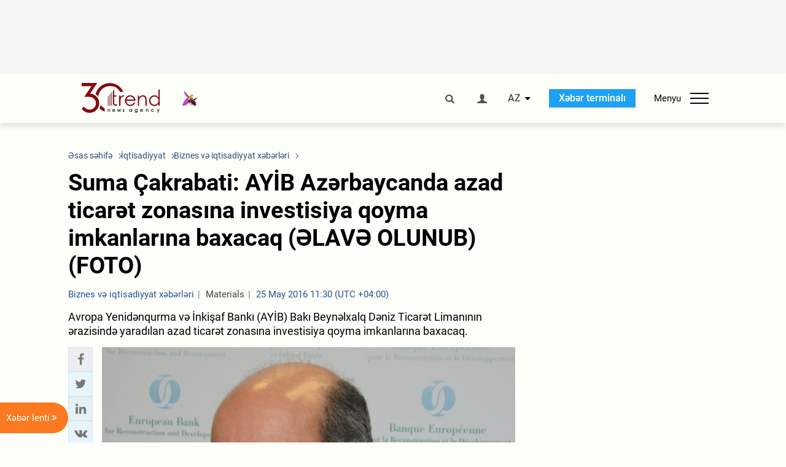

--- FILE ---
content_type: text/html; charset=utf-8
request_url: https://www.google.com/recaptcha/api2/anchor?ar=1&k=6Le0Mn0eAAAAAH-ikFIP7pKEggs-8uUk3fIiwJ54&co=aHR0cHM6Ly9hei50cmVuZC5hejo0NDM.&hl=en&v=PoyoqOPhxBO7pBk68S4YbpHZ&size=invisible&anchor-ms=20000&execute-ms=30000&cb=74resup8mfpx
body_size: 49743
content:
<!DOCTYPE HTML><html dir="ltr" lang="en"><head><meta http-equiv="Content-Type" content="text/html; charset=UTF-8">
<meta http-equiv="X-UA-Compatible" content="IE=edge">
<title>reCAPTCHA</title>
<style type="text/css">
/* cyrillic-ext */
@font-face {
  font-family: 'Roboto';
  font-style: normal;
  font-weight: 400;
  font-stretch: 100%;
  src: url(//fonts.gstatic.com/s/roboto/v48/KFO7CnqEu92Fr1ME7kSn66aGLdTylUAMa3GUBHMdazTgWw.woff2) format('woff2');
  unicode-range: U+0460-052F, U+1C80-1C8A, U+20B4, U+2DE0-2DFF, U+A640-A69F, U+FE2E-FE2F;
}
/* cyrillic */
@font-face {
  font-family: 'Roboto';
  font-style: normal;
  font-weight: 400;
  font-stretch: 100%;
  src: url(//fonts.gstatic.com/s/roboto/v48/KFO7CnqEu92Fr1ME7kSn66aGLdTylUAMa3iUBHMdazTgWw.woff2) format('woff2');
  unicode-range: U+0301, U+0400-045F, U+0490-0491, U+04B0-04B1, U+2116;
}
/* greek-ext */
@font-face {
  font-family: 'Roboto';
  font-style: normal;
  font-weight: 400;
  font-stretch: 100%;
  src: url(//fonts.gstatic.com/s/roboto/v48/KFO7CnqEu92Fr1ME7kSn66aGLdTylUAMa3CUBHMdazTgWw.woff2) format('woff2');
  unicode-range: U+1F00-1FFF;
}
/* greek */
@font-face {
  font-family: 'Roboto';
  font-style: normal;
  font-weight: 400;
  font-stretch: 100%;
  src: url(//fonts.gstatic.com/s/roboto/v48/KFO7CnqEu92Fr1ME7kSn66aGLdTylUAMa3-UBHMdazTgWw.woff2) format('woff2');
  unicode-range: U+0370-0377, U+037A-037F, U+0384-038A, U+038C, U+038E-03A1, U+03A3-03FF;
}
/* math */
@font-face {
  font-family: 'Roboto';
  font-style: normal;
  font-weight: 400;
  font-stretch: 100%;
  src: url(//fonts.gstatic.com/s/roboto/v48/KFO7CnqEu92Fr1ME7kSn66aGLdTylUAMawCUBHMdazTgWw.woff2) format('woff2');
  unicode-range: U+0302-0303, U+0305, U+0307-0308, U+0310, U+0312, U+0315, U+031A, U+0326-0327, U+032C, U+032F-0330, U+0332-0333, U+0338, U+033A, U+0346, U+034D, U+0391-03A1, U+03A3-03A9, U+03B1-03C9, U+03D1, U+03D5-03D6, U+03F0-03F1, U+03F4-03F5, U+2016-2017, U+2034-2038, U+203C, U+2040, U+2043, U+2047, U+2050, U+2057, U+205F, U+2070-2071, U+2074-208E, U+2090-209C, U+20D0-20DC, U+20E1, U+20E5-20EF, U+2100-2112, U+2114-2115, U+2117-2121, U+2123-214F, U+2190, U+2192, U+2194-21AE, U+21B0-21E5, U+21F1-21F2, U+21F4-2211, U+2213-2214, U+2216-22FF, U+2308-230B, U+2310, U+2319, U+231C-2321, U+2336-237A, U+237C, U+2395, U+239B-23B7, U+23D0, U+23DC-23E1, U+2474-2475, U+25AF, U+25B3, U+25B7, U+25BD, U+25C1, U+25CA, U+25CC, U+25FB, U+266D-266F, U+27C0-27FF, U+2900-2AFF, U+2B0E-2B11, U+2B30-2B4C, U+2BFE, U+3030, U+FF5B, U+FF5D, U+1D400-1D7FF, U+1EE00-1EEFF;
}
/* symbols */
@font-face {
  font-family: 'Roboto';
  font-style: normal;
  font-weight: 400;
  font-stretch: 100%;
  src: url(//fonts.gstatic.com/s/roboto/v48/KFO7CnqEu92Fr1ME7kSn66aGLdTylUAMaxKUBHMdazTgWw.woff2) format('woff2');
  unicode-range: U+0001-000C, U+000E-001F, U+007F-009F, U+20DD-20E0, U+20E2-20E4, U+2150-218F, U+2190, U+2192, U+2194-2199, U+21AF, U+21E6-21F0, U+21F3, U+2218-2219, U+2299, U+22C4-22C6, U+2300-243F, U+2440-244A, U+2460-24FF, U+25A0-27BF, U+2800-28FF, U+2921-2922, U+2981, U+29BF, U+29EB, U+2B00-2BFF, U+4DC0-4DFF, U+FFF9-FFFB, U+10140-1018E, U+10190-1019C, U+101A0, U+101D0-101FD, U+102E0-102FB, U+10E60-10E7E, U+1D2C0-1D2D3, U+1D2E0-1D37F, U+1F000-1F0FF, U+1F100-1F1AD, U+1F1E6-1F1FF, U+1F30D-1F30F, U+1F315, U+1F31C, U+1F31E, U+1F320-1F32C, U+1F336, U+1F378, U+1F37D, U+1F382, U+1F393-1F39F, U+1F3A7-1F3A8, U+1F3AC-1F3AF, U+1F3C2, U+1F3C4-1F3C6, U+1F3CA-1F3CE, U+1F3D4-1F3E0, U+1F3ED, U+1F3F1-1F3F3, U+1F3F5-1F3F7, U+1F408, U+1F415, U+1F41F, U+1F426, U+1F43F, U+1F441-1F442, U+1F444, U+1F446-1F449, U+1F44C-1F44E, U+1F453, U+1F46A, U+1F47D, U+1F4A3, U+1F4B0, U+1F4B3, U+1F4B9, U+1F4BB, U+1F4BF, U+1F4C8-1F4CB, U+1F4D6, U+1F4DA, U+1F4DF, U+1F4E3-1F4E6, U+1F4EA-1F4ED, U+1F4F7, U+1F4F9-1F4FB, U+1F4FD-1F4FE, U+1F503, U+1F507-1F50B, U+1F50D, U+1F512-1F513, U+1F53E-1F54A, U+1F54F-1F5FA, U+1F610, U+1F650-1F67F, U+1F687, U+1F68D, U+1F691, U+1F694, U+1F698, U+1F6AD, U+1F6B2, U+1F6B9-1F6BA, U+1F6BC, U+1F6C6-1F6CF, U+1F6D3-1F6D7, U+1F6E0-1F6EA, U+1F6F0-1F6F3, U+1F6F7-1F6FC, U+1F700-1F7FF, U+1F800-1F80B, U+1F810-1F847, U+1F850-1F859, U+1F860-1F887, U+1F890-1F8AD, U+1F8B0-1F8BB, U+1F8C0-1F8C1, U+1F900-1F90B, U+1F93B, U+1F946, U+1F984, U+1F996, U+1F9E9, U+1FA00-1FA6F, U+1FA70-1FA7C, U+1FA80-1FA89, U+1FA8F-1FAC6, U+1FACE-1FADC, U+1FADF-1FAE9, U+1FAF0-1FAF8, U+1FB00-1FBFF;
}
/* vietnamese */
@font-face {
  font-family: 'Roboto';
  font-style: normal;
  font-weight: 400;
  font-stretch: 100%;
  src: url(//fonts.gstatic.com/s/roboto/v48/KFO7CnqEu92Fr1ME7kSn66aGLdTylUAMa3OUBHMdazTgWw.woff2) format('woff2');
  unicode-range: U+0102-0103, U+0110-0111, U+0128-0129, U+0168-0169, U+01A0-01A1, U+01AF-01B0, U+0300-0301, U+0303-0304, U+0308-0309, U+0323, U+0329, U+1EA0-1EF9, U+20AB;
}
/* latin-ext */
@font-face {
  font-family: 'Roboto';
  font-style: normal;
  font-weight: 400;
  font-stretch: 100%;
  src: url(//fonts.gstatic.com/s/roboto/v48/KFO7CnqEu92Fr1ME7kSn66aGLdTylUAMa3KUBHMdazTgWw.woff2) format('woff2');
  unicode-range: U+0100-02BA, U+02BD-02C5, U+02C7-02CC, U+02CE-02D7, U+02DD-02FF, U+0304, U+0308, U+0329, U+1D00-1DBF, U+1E00-1E9F, U+1EF2-1EFF, U+2020, U+20A0-20AB, U+20AD-20C0, U+2113, U+2C60-2C7F, U+A720-A7FF;
}
/* latin */
@font-face {
  font-family: 'Roboto';
  font-style: normal;
  font-weight: 400;
  font-stretch: 100%;
  src: url(//fonts.gstatic.com/s/roboto/v48/KFO7CnqEu92Fr1ME7kSn66aGLdTylUAMa3yUBHMdazQ.woff2) format('woff2');
  unicode-range: U+0000-00FF, U+0131, U+0152-0153, U+02BB-02BC, U+02C6, U+02DA, U+02DC, U+0304, U+0308, U+0329, U+2000-206F, U+20AC, U+2122, U+2191, U+2193, U+2212, U+2215, U+FEFF, U+FFFD;
}
/* cyrillic-ext */
@font-face {
  font-family: 'Roboto';
  font-style: normal;
  font-weight: 500;
  font-stretch: 100%;
  src: url(//fonts.gstatic.com/s/roboto/v48/KFO7CnqEu92Fr1ME7kSn66aGLdTylUAMa3GUBHMdazTgWw.woff2) format('woff2');
  unicode-range: U+0460-052F, U+1C80-1C8A, U+20B4, U+2DE0-2DFF, U+A640-A69F, U+FE2E-FE2F;
}
/* cyrillic */
@font-face {
  font-family: 'Roboto';
  font-style: normal;
  font-weight: 500;
  font-stretch: 100%;
  src: url(//fonts.gstatic.com/s/roboto/v48/KFO7CnqEu92Fr1ME7kSn66aGLdTylUAMa3iUBHMdazTgWw.woff2) format('woff2');
  unicode-range: U+0301, U+0400-045F, U+0490-0491, U+04B0-04B1, U+2116;
}
/* greek-ext */
@font-face {
  font-family: 'Roboto';
  font-style: normal;
  font-weight: 500;
  font-stretch: 100%;
  src: url(//fonts.gstatic.com/s/roboto/v48/KFO7CnqEu92Fr1ME7kSn66aGLdTylUAMa3CUBHMdazTgWw.woff2) format('woff2');
  unicode-range: U+1F00-1FFF;
}
/* greek */
@font-face {
  font-family: 'Roboto';
  font-style: normal;
  font-weight: 500;
  font-stretch: 100%;
  src: url(//fonts.gstatic.com/s/roboto/v48/KFO7CnqEu92Fr1ME7kSn66aGLdTylUAMa3-UBHMdazTgWw.woff2) format('woff2');
  unicode-range: U+0370-0377, U+037A-037F, U+0384-038A, U+038C, U+038E-03A1, U+03A3-03FF;
}
/* math */
@font-face {
  font-family: 'Roboto';
  font-style: normal;
  font-weight: 500;
  font-stretch: 100%;
  src: url(//fonts.gstatic.com/s/roboto/v48/KFO7CnqEu92Fr1ME7kSn66aGLdTylUAMawCUBHMdazTgWw.woff2) format('woff2');
  unicode-range: U+0302-0303, U+0305, U+0307-0308, U+0310, U+0312, U+0315, U+031A, U+0326-0327, U+032C, U+032F-0330, U+0332-0333, U+0338, U+033A, U+0346, U+034D, U+0391-03A1, U+03A3-03A9, U+03B1-03C9, U+03D1, U+03D5-03D6, U+03F0-03F1, U+03F4-03F5, U+2016-2017, U+2034-2038, U+203C, U+2040, U+2043, U+2047, U+2050, U+2057, U+205F, U+2070-2071, U+2074-208E, U+2090-209C, U+20D0-20DC, U+20E1, U+20E5-20EF, U+2100-2112, U+2114-2115, U+2117-2121, U+2123-214F, U+2190, U+2192, U+2194-21AE, U+21B0-21E5, U+21F1-21F2, U+21F4-2211, U+2213-2214, U+2216-22FF, U+2308-230B, U+2310, U+2319, U+231C-2321, U+2336-237A, U+237C, U+2395, U+239B-23B7, U+23D0, U+23DC-23E1, U+2474-2475, U+25AF, U+25B3, U+25B7, U+25BD, U+25C1, U+25CA, U+25CC, U+25FB, U+266D-266F, U+27C0-27FF, U+2900-2AFF, U+2B0E-2B11, U+2B30-2B4C, U+2BFE, U+3030, U+FF5B, U+FF5D, U+1D400-1D7FF, U+1EE00-1EEFF;
}
/* symbols */
@font-face {
  font-family: 'Roboto';
  font-style: normal;
  font-weight: 500;
  font-stretch: 100%;
  src: url(//fonts.gstatic.com/s/roboto/v48/KFO7CnqEu92Fr1ME7kSn66aGLdTylUAMaxKUBHMdazTgWw.woff2) format('woff2');
  unicode-range: U+0001-000C, U+000E-001F, U+007F-009F, U+20DD-20E0, U+20E2-20E4, U+2150-218F, U+2190, U+2192, U+2194-2199, U+21AF, U+21E6-21F0, U+21F3, U+2218-2219, U+2299, U+22C4-22C6, U+2300-243F, U+2440-244A, U+2460-24FF, U+25A0-27BF, U+2800-28FF, U+2921-2922, U+2981, U+29BF, U+29EB, U+2B00-2BFF, U+4DC0-4DFF, U+FFF9-FFFB, U+10140-1018E, U+10190-1019C, U+101A0, U+101D0-101FD, U+102E0-102FB, U+10E60-10E7E, U+1D2C0-1D2D3, U+1D2E0-1D37F, U+1F000-1F0FF, U+1F100-1F1AD, U+1F1E6-1F1FF, U+1F30D-1F30F, U+1F315, U+1F31C, U+1F31E, U+1F320-1F32C, U+1F336, U+1F378, U+1F37D, U+1F382, U+1F393-1F39F, U+1F3A7-1F3A8, U+1F3AC-1F3AF, U+1F3C2, U+1F3C4-1F3C6, U+1F3CA-1F3CE, U+1F3D4-1F3E0, U+1F3ED, U+1F3F1-1F3F3, U+1F3F5-1F3F7, U+1F408, U+1F415, U+1F41F, U+1F426, U+1F43F, U+1F441-1F442, U+1F444, U+1F446-1F449, U+1F44C-1F44E, U+1F453, U+1F46A, U+1F47D, U+1F4A3, U+1F4B0, U+1F4B3, U+1F4B9, U+1F4BB, U+1F4BF, U+1F4C8-1F4CB, U+1F4D6, U+1F4DA, U+1F4DF, U+1F4E3-1F4E6, U+1F4EA-1F4ED, U+1F4F7, U+1F4F9-1F4FB, U+1F4FD-1F4FE, U+1F503, U+1F507-1F50B, U+1F50D, U+1F512-1F513, U+1F53E-1F54A, U+1F54F-1F5FA, U+1F610, U+1F650-1F67F, U+1F687, U+1F68D, U+1F691, U+1F694, U+1F698, U+1F6AD, U+1F6B2, U+1F6B9-1F6BA, U+1F6BC, U+1F6C6-1F6CF, U+1F6D3-1F6D7, U+1F6E0-1F6EA, U+1F6F0-1F6F3, U+1F6F7-1F6FC, U+1F700-1F7FF, U+1F800-1F80B, U+1F810-1F847, U+1F850-1F859, U+1F860-1F887, U+1F890-1F8AD, U+1F8B0-1F8BB, U+1F8C0-1F8C1, U+1F900-1F90B, U+1F93B, U+1F946, U+1F984, U+1F996, U+1F9E9, U+1FA00-1FA6F, U+1FA70-1FA7C, U+1FA80-1FA89, U+1FA8F-1FAC6, U+1FACE-1FADC, U+1FADF-1FAE9, U+1FAF0-1FAF8, U+1FB00-1FBFF;
}
/* vietnamese */
@font-face {
  font-family: 'Roboto';
  font-style: normal;
  font-weight: 500;
  font-stretch: 100%;
  src: url(//fonts.gstatic.com/s/roboto/v48/KFO7CnqEu92Fr1ME7kSn66aGLdTylUAMa3OUBHMdazTgWw.woff2) format('woff2');
  unicode-range: U+0102-0103, U+0110-0111, U+0128-0129, U+0168-0169, U+01A0-01A1, U+01AF-01B0, U+0300-0301, U+0303-0304, U+0308-0309, U+0323, U+0329, U+1EA0-1EF9, U+20AB;
}
/* latin-ext */
@font-face {
  font-family: 'Roboto';
  font-style: normal;
  font-weight: 500;
  font-stretch: 100%;
  src: url(//fonts.gstatic.com/s/roboto/v48/KFO7CnqEu92Fr1ME7kSn66aGLdTylUAMa3KUBHMdazTgWw.woff2) format('woff2');
  unicode-range: U+0100-02BA, U+02BD-02C5, U+02C7-02CC, U+02CE-02D7, U+02DD-02FF, U+0304, U+0308, U+0329, U+1D00-1DBF, U+1E00-1E9F, U+1EF2-1EFF, U+2020, U+20A0-20AB, U+20AD-20C0, U+2113, U+2C60-2C7F, U+A720-A7FF;
}
/* latin */
@font-face {
  font-family: 'Roboto';
  font-style: normal;
  font-weight: 500;
  font-stretch: 100%;
  src: url(//fonts.gstatic.com/s/roboto/v48/KFO7CnqEu92Fr1ME7kSn66aGLdTylUAMa3yUBHMdazQ.woff2) format('woff2');
  unicode-range: U+0000-00FF, U+0131, U+0152-0153, U+02BB-02BC, U+02C6, U+02DA, U+02DC, U+0304, U+0308, U+0329, U+2000-206F, U+20AC, U+2122, U+2191, U+2193, U+2212, U+2215, U+FEFF, U+FFFD;
}
/* cyrillic-ext */
@font-face {
  font-family: 'Roboto';
  font-style: normal;
  font-weight: 900;
  font-stretch: 100%;
  src: url(//fonts.gstatic.com/s/roboto/v48/KFO7CnqEu92Fr1ME7kSn66aGLdTylUAMa3GUBHMdazTgWw.woff2) format('woff2');
  unicode-range: U+0460-052F, U+1C80-1C8A, U+20B4, U+2DE0-2DFF, U+A640-A69F, U+FE2E-FE2F;
}
/* cyrillic */
@font-face {
  font-family: 'Roboto';
  font-style: normal;
  font-weight: 900;
  font-stretch: 100%;
  src: url(//fonts.gstatic.com/s/roboto/v48/KFO7CnqEu92Fr1ME7kSn66aGLdTylUAMa3iUBHMdazTgWw.woff2) format('woff2');
  unicode-range: U+0301, U+0400-045F, U+0490-0491, U+04B0-04B1, U+2116;
}
/* greek-ext */
@font-face {
  font-family: 'Roboto';
  font-style: normal;
  font-weight: 900;
  font-stretch: 100%;
  src: url(//fonts.gstatic.com/s/roboto/v48/KFO7CnqEu92Fr1ME7kSn66aGLdTylUAMa3CUBHMdazTgWw.woff2) format('woff2');
  unicode-range: U+1F00-1FFF;
}
/* greek */
@font-face {
  font-family: 'Roboto';
  font-style: normal;
  font-weight: 900;
  font-stretch: 100%;
  src: url(//fonts.gstatic.com/s/roboto/v48/KFO7CnqEu92Fr1ME7kSn66aGLdTylUAMa3-UBHMdazTgWw.woff2) format('woff2');
  unicode-range: U+0370-0377, U+037A-037F, U+0384-038A, U+038C, U+038E-03A1, U+03A3-03FF;
}
/* math */
@font-face {
  font-family: 'Roboto';
  font-style: normal;
  font-weight: 900;
  font-stretch: 100%;
  src: url(//fonts.gstatic.com/s/roboto/v48/KFO7CnqEu92Fr1ME7kSn66aGLdTylUAMawCUBHMdazTgWw.woff2) format('woff2');
  unicode-range: U+0302-0303, U+0305, U+0307-0308, U+0310, U+0312, U+0315, U+031A, U+0326-0327, U+032C, U+032F-0330, U+0332-0333, U+0338, U+033A, U+0346, U+034D, U+0391-03A1, U+03A3-03A9, U+03B1-03C9, U+03D1, U+03D5-03D6, U+03F0-03F1, U+03F4-03F5, U+2016-2017, U+2034-2038, U+203C, U+2040, U+2043, U+2047, U+2050, U+2057, U+205F, U+2070-2071, U+2074-208E, U+2090-209C, U+20D0-20DC, U+20E1, U+20E5-20EF, U+2100-2112, U+2114-2115, U+2117-2121, U+2123-214F, U+2190, U+2192, U+2194-21AE, U+21B0-21E5, U+21F1-21F2, U+21F4-2211, U+2213-2214, U+2216-22FF, U+2308-230B, U+2310, U+2319, U+231C-2321, U+2336-237A, U+237C, U+2395, U+239B-23B7, U+23D0, U+23DC-23E1, U+2474-2475, U+25AF, U+25B3, U+25B7, U+25BD, U+25C1, U+25CA, U+25CC, U+25FB, U+266D-266F, U+27C0-27FF, U+2900-2AFF, U+2B0E-2B11, U+2B30-2B4C, U+2BFE, U+3030, U+FF5B, U+FF5D, U+1D400-1D7FF, U+1EE00-1EEFF;
}
/* symbols */
@font-face {
  font-family: 'Roboto';
  font-style: normal;
  font-weight: 900;
  font-stretch: 100%;
  src: url(//fonts.gstatic.com/s/roboto/v48/KFO7CnqEu92Fr1ME7kSn66aGLdTylUAMaxKUBHMdazTgWw.woff2) format('woff2');
  unicode-range: U+0001-000C, U+000E-001F, U+007F-009F, U+20DD-20E0, U+20E2-20E4, U+2150-218F, U+2190, U+2192, U+2194-2199, U+21AF, U+21E6-21F0, U+21F3, U+2218-2219, U+2299, U+22C4-22C6, U+2300-243F, U+2440-244A, U+2460-24FF, U+25A0-27BF, U+2800-28FF, U+2921-2922, U+2981, U+29BF, U+29EB, U+2B00-2BFF, U+4DC0-4DFF, U+FFF9-FFFB, U+10140-1018E, U+10190-1019C, U+101A0, U+101D0-101FD, U+102E0-102FB, U+10E60-10E7E, U+1D2C0-1D2D3, U+1D2E0-1D37F, U+1F000-1F0FF, U+1F100-1F1AD, U+1F1E6-1F1FF, U+1F30D-1F30F, U+1F315, U+1F31C, U+1F31E, U+1F320-1F32C, U+1F336, U+1F378, U+1F37D, U+1F382, U+1F393-1F39F, U+1F3A7-1F3A8, U+1F3AC-1F3AF, U+1F3C2, U+1F3C4-1F3C6, U+1F3CA-1F3CE, U+1F3D4-1F3E0, U+1F3ED, U+1F3F1-1F3F3, U+1F3F5-1F3F7, U+1F408, U+1F415, U+1F41F, U+1F426, U+1F43F, U+1F441-1F442, U+1F444, U+1F446-1F449, U+1F44C-1F44E, U+1F453, U+1F46A, U+1F47D, U+1F4A3, U+1F4B0, U+1F4B3, U+1F4B9, U+1F4BB, U+1F4BF, U+1F4C8-1F4CB, U+1F4D6, U+1F4DA, U+1F4DF, U+1F4E3-1F4E6, U+1F4EA-1F4ED, U+1F4F7, U+1F4F9-1F4FB, U+1F4FD-1F4FE, U+1F503, U+1F507-1F50B, U+1F50D, U+1F512-1F513, U+1F53E-1F54A, U+1F54F-1F5FA, U+1F610, U+1F650-1F67F, U+1F687, U+1F68D, U+1F691, U+1F694, U+1F698, U+1F6AD, U+1F6B2, U+1F6B9-1F6BA, U+1F6BC, U+1F6C6-1F6CF, U+1F6D3-1F6D7, U+1F6E0-1F6EA, U+1F6F0-1F6F3, U+1F6F7-1F6FC, U+1F700-1F7FF, U+1F800-1F80B, U+1F810-1F847, U+1F850-1F859, U+1F860-1F887, U+1F890-1F8AD, U+1F8B0-1F8BB, U+1F8C0-1F8C1, U+1F900-1F90B, U+1F93B, U+1F946, U+1F984, U+1F996, U+1F9E9, U+1FA00-1FA6F, U+1FA70-1FA7C, U+1FA80-1FA89, U+1FA8F-1FAC6, U+1FACE-1FADC, U+1FADF-1FAE9, U+1FAF0-1FAF8, U+1FB00-1FBFF;
}
/* vietnamese */
@font-face {
  font-family: 'Roboto';
  font-style: normal;
  font-weight: 900;
  font-stretch: 100%;
  src: url(//fonts.gstatic.com/s/roboto/v48/KFO7CnqEu92Fr1ME7kSn66aGLdTylUAMa3OUBHMdazTgWw.woff2) format('woff2');
  unicode-range: U+0102-0103, U+0110-0111, U+0128-0129, U+0168-0169, U+01A0-01A1, U+01AF-01B0, U+0300-0301, U+0303-0304, U+0308-0309, U+0323, U+0329, U+1EA0-1EF9, U+20AB;
}
/* latin-ext */
@font-face {
  font-family: 'Roboto';
  font-style: normal;
  font-weight: 900;
  font-stretch: 100%;
  src: url(//fonts.gstatic.com/s/roboto/v48/KFO7CnqEu92Fr1ME7kSn66aGLdTylUAMa3KUBHMdazTgWw.woff2) format('woff2');
  unicode-range: U+0100-02BA, U+02BD-02C5, U+02C7-02CC, U+02CE-02D7, U+02DD-02FF, U+0304, U+0308, U+0329, U+1D00-1DBF, U+1E00-1E9F, U+1EF2-1EFF, U+2020, U+20A0-20AB, U+20AD-20C0, U+2113, U+2C60-2C7F, U+A720-A7FF;
}
/* latin */
@font-face {
  font-family: 'Roboto';
  font-style: normal;
  font-weight: 900;
  font-stretch: 100%;
  src: url(//fonts.gstatic.com/s/roboto/v48/KFO7CnqEu92Fr1ME7kSn66aGLdTylUAMa3yUBHMdazQ.woff2) format('woff2');
  unicode-range: U+0000-00FF, U+0131, U+0152-0153, U+02BB-02BC, U+02C6, U+02DA, U+02DC, U+0304, U+0308, U+0329, U+2000-206F, U+20AC, U+2122, U+2191, U+2193, U+2212, U+2215, U+FEFF, U+FFFD;
}

</style>
<link rel="stylesheet" type="text/css" href="https://www.gstatic.com/recaptcha/releases/PoyoqOPhxBO7pBk68S4YbpHZ/styles__ltr.css">
<script nonce="OfnpqI-41GcpfIePi_wrgg" type="text/javascript">window['__recaptcha_api'] = 'https://www.google.com/recaptcha/api2/';</script>
<script type="text/javascript" src="https://www.gstatic.com/recaptcha/releases/PoyoqOPhxBO7pBk68S4YbpHZ/recaptcha__en.js" nonce="OfnpqI-41GcpfIePi_wrgg">
      
    </script></head>
<body><div id="rc-anchor-alert" class="rc-anchor-alert"></div>
<input type="hidden" id="recaptcha-token" value="[base64]">
<script type="text/javascript" nonce="OfnpqI-41GcpfIePi_wrgg">
      recaptcha.anchor.Main.init("[\x22ainput\x22,[\x22bgdata\x22,\x22\x22,\[base64]/[base64]/[base64]/bmV3IHJbeF0oY1swXSk6RT09Mj9uZXcgclt4XShjWzBdLGNbMV0pOkU9PTM/bmV3IHJbeF0oY1swXSxjWzFdLGNbMl0pOkU9PTQ/[base64]/[base64]/[base64]/[base64]/[base64]/[base64]/[base64]/[base64]\x22,\[base64]\\u003d\x22,\x22w4c9wpYqw6Rnw7IIwq/DhMOFw7vCu8OMFsKrw69fw5fCtgQqb8OzJMK1w6LDpMKTwpfDgsKFRMKZw67CryNcwqNvwrBTZh/DuHbDhBVBaC0Gw651J8O3PsKsw6lGNsK1L8ObWS4Nw77CkMK/w4fDgHDDmA/DmlZlw7BewqRJwr7CgSF6woPCli8hGcKVwphQwovCpcK/[base64]/DmCfDolMpw6bDpMKqw4/[base64]/DtERsw5hpwrfCmnNkwrvCsH7DusK3w51Xw43DusORwpcScMO9AcOlwoDDl8KjwrVlcEQqw5h4w7XCtirCtAQVTTYwKnzClsKZS8K1woVFEcOHZMKaUzxue8OkIBQ/woJsw6Q0fcK5X8OuwrjCq1jChxMKJMKSwq3DhCw4ZMKoLsOmancJw7HDhcOVK0HDp8KJw6wqQDnDtcKIw6VFcMKycgXDpmRrwoJ6wp3DksOWUcObwrLCqsKawq/[base64]/DgMOKwpXCn8K7wrJJwpnDtRwWenjDiCTCnk4uX27DvCoOwrfCuwICDcO7D0BbZsKPwqHDiMOew6LDsUEvT8K3G8KoM8OVw50xIcKkAMKnwqrDrUTCt8OcwrBywofCpQQNFnTCrMORwpl0K00/w5RHw6M7QsKdw5rCgWoew5YGPjzDtMK+w7xsw53DgsKXesKLWyZOLjtwY8OEwp/Ch8KVewBsw5APw47DoMOTw5Ezw7jDkjM+w4HCjBHCnUXCj8KYwrkEwrDCl8Ofwr84w7/Dj8OJw4zDo8OqQ8O6A3rDvXABwp/ClcKvwp98wrDDjcOawqUMNAXDjMONw7sIwq9UwqTCmC1iw48hwrrCjGhiwp53Hn3DhcKmw60wP0odwqPCssOyPWtXOsKZw7JIw4ZqSSBjc8OBwrMPFntjByISwpVDdcO6w45qwoI8woDCtsKtw7t1AcKyVXbDn8Omw4XCmsK1w4V9CcO/dsOAw4fCgSxWKcKhw5zDl8K7wr4swoLDqxFOW8KLYxcRNcOsw6oqNsO+c8ODAn/ClVBRO8KrX3HCnsOCPxrCnMKow6XDtsKhPMOlwqLDimnCscOSw5XDoh/DuknClsOBLsK3w68HZy0FwpQYBTAbw5fDgsOMw5LDscOfwrbDncKowop9RcO/w6PCp8O1w4APSjbDqX5sBn0Qw6kJw6tawoHCvWbDi3tfOg7CnMO/fXzCpBbDhsKdOiDCk8K5w4XCgMOiI1lDHyNEFsKjw7o6GjHCrVRow6PDnm9tw48KwrTDisO5L8K9w6jDlMKdNEHCssORMcKOwpdPwoDDoMKnJk3DrmU5w6jDqUEAEMK4bgNbw77Co8OAw6TDjMKEKVzCnRA7AMOmF8OuQsOiw647LT/DnMOMw7rCscOuwoXDiMKUw7MOT8Kkwp3DuMKpfgPCs8OWXcKKw5EmwoLCnsKRw7dJMcOMGsK/wr8AwqzCu8KhZXrDmcKEw7vDo34kwokaWsKrwrpyAX7DgMKIPUlGw4vChkdhwqzDmAjCqhbDhD7CtSUwwo/DtsKMw5XCksO4wrlqYcO2aMOPbcKiFwvCjMOnLjhNwozDgkJFwpgFLHg9Y3www4/DlcOPwrDDu8OowrVuw6RIeD9rw5tgUxvDiMOlw7jDvcONw5zDulfCrXIow4HDoMOJH8OxPlPDiX7Dgh/Cn8KKHQYMSm/[base64]/CpcKKw4HDlsKzw4XCusKNwrc6w6p0wo3CqsKJUWrDkMKzDwhUw7gkJQg/[base64]/Cmg7DmTZGw5IHUWXCvVfCpsKew69+HVACw6PCt8KPw6XCo8KCDAUfw4BPwqNuGXt0TsKDWj7Dj8OuwrXCl8KlwoTDkMO5wqrCpjnCvsO/[base64]/woFTEjXCtwRpw4nDqCfCi8Owwok/CVjCrCFtwqRhwo4sOcOMMMOPwoE6w5VcwqwJwrMIZRHCtgLDn3zCvmFlwpLDh8K3RcKFw4vDo8Kvw6HDlcK/[base64]/DgsOwwqYaw4PCtzoHw67Dr8Okw5DClMOswr7Cn8OzYsK4FcOrazo4D8OHJcK0HcKSw40vwqh1SyExesK7w5c3UcONw6HDvcOZw6QAPWnCgcOgJsOWworDvUnDmhQIwrEcwpRdwrcjC8KNRcKaw5Y0W23Dh2fCoVLCtcOeSTVOaChZw5fDqUIgDcKSwpp8wpZIwpbDnG/DtsO0CcKUSMKjHcOywrMkwogJfF8yEWomwq84wqZCw7UXMELDv8Ksb8K+w7NPwoXCi8OmwrPCtHpowqnCgsK/IMKcwo/[base64]/CqHRvw7AhTSsMw4LDvMKHwq3CiV/[base64]/w67Cp8KbwpwBw6l/F8Ohw6TCmMKlXW/[base64]/DlMOUb8KhwrN/wqzDncK/wpFIwofCl8K8w5YAw6BpwobDs8ONw4HCgR7Dgz/CrcODWynCvMKDNsOuwo/DuHTDsMKCw4B9K8K/w7MxMsOYecKHw4wJC8Ksw67DicO8eDTCq23DlVwuwo0gdklsAR/DtnDCh8KuWANDw4pPwqBbwqvDjcKCw7s8IcKXw7J9wpoYwqzCvx/Cul7CscKzw7DCq3fCmcKAwr7CmyPChMOLbcK6dSrCnDHCk3fDpsOVDHxowojDkcOSw5RabiFrwqHDkHPDssKpegbCusO0wqrCmsK3wrPCpsKDwpkQwqnCgGHCnC/CgXTDqsKMABTDjsKlOcOwScKiKXxDw6fCux/DsAw/[base64]/DgGPCtXFZBMKKIcOJw4vDhCnDisKOF8OCLGHCp8OBKR4LaBLCrwPCuMOsw6PDigLDuUI6w4l3fgMlLV9vR8K6wqHDpU/CkzbDsMOUw48SwoV9wrYqZsKpRcKyw6NtIQQXJn7DnlUXTsO0woxRwp/CqsOkSsK/wq7CtcOjwovCmsOaCsKnwpANd8OlwrLDucOMw7rDn8K6w74WOsOdQMOOw7PClsKZw4ttw4/Dh8O1aDwaMSBLw5BvRVYDw5Y6wqoBTUzDgcKlw7BXw5JUXGXCtMOmYTbCvh0CwonCpMKrRS/[base64]/CjiLDpMOLVsKEcSDCusKWw4PDt8KbwoDDoncxbDx+GcKpHHFYw6ZQVsO1w4B4F0w4w57CiQ9XBCV3w7zDosO+FsOnw7JXw5xqw5QgwrzDh2heJjAKJzZ0Im7CqcO3dRwCOkvDrW/DlCvDj8ObIkZjO0oZesKZwprCnX1QODwpw7/CucO8HsOGw74sRsK+P341B1/DpsKOMzDClxdBTcKAw5fClsK0VMKqXcOPMynDvMOWw53DuGXDsHhFdsK7wqTDisOQw7x3w4kAw4DDn27Dlix4WsOMwoLCoMKpLhBdbcKzw6Jgwo/Dmk7Ch8KFEFtWw74kwq5ub8KbUx48YcO5XsK6wqDDhi01woAHwqjDnUZEwpkLw5LCvMKAR8KRw63CtSBiw7IUKRsMw5DDjMKBw4/DlMKDXXTDuE/CisKGQCoqPDvDq8K9JMKccxNxfiY3ElvDmsOYHHEpMEx6wojDmSfDhMKlw7lCw7zCnUwgwq8ywoJyHV7DicOhEcOWwpvCm8KeVcOtSsOkHD5KGB1FIDxNwrDCkmTCt3UwHinDlMKgGW/[base64]/CgsKoOMKDTFTCgcOEEMOFY17CpMOEXwLCojPDksK/TMKIKWzDgsK2fjAINF0iR8OQOjtKwr5RWsO4wr5Lw43Ch0FPw67CkcKgw53Ct8KRBcKcKy84Y091SiHDpMK/[base64]/CsmDDjXbDtXgxw58hE1rDmcKsw5TDoMK/DMKEBMO6ScK7fMKnMH1Zw4QtcU4rwqzDvsOVMRXDqsKmBMOBw5kywp0BZMOXwpDDhMKfK8OVPgPDkcKzLQ9JcWHCino1w7U8wpfDqcK4YMKvZsKbwoJOwqA/AVJSMhHDvcKzwp/[base64]/CjGTCsCdFO8OgwrgAHyACLcKTw4E3w63CoMOTw6tvwrnDj3snwq7CuzLCssKuwq90eWrCixbDsnrCkj/Do8Oywr5QwqPCgGNbCcK6djXCkBVuBQPCszbCp8OLw63CusOTwrjDjwrCuH8wR8OAwqLCksOtRMKwwqV0woLDicKwwoVxwqs4w4RTAsO/wpxXUsO4wqo0w7lSYcK1w5hpw4bDsU1Vw57DosKLSl3CjxZYBg3CmMOBQ8Odw77CsMOHwq0xKlnDgcO7w4LCusKJfcKBD1TCg3BKw6d/[base64]/[base64]/wplREy8gw6ZhYkpVw6graMOMWgluwr3Cl8KSw6g0bMK6OMOmw5nDnsOYw7R4wq3DlMO6JMK8wrjDk1fCniwbM8OALEXCgHrCiVgBQG3CscKewqoNw49XVcOdbxvChcOpw4nDl8OiRl/DkMOWwpxFwqZ+DHVGMsONQA5PwoDCoMO9ThVyaCNEH8K7asO2EiHCiRs8YcK0ZcOuSgFnw7vDt8K9MsOBw5BmKXPCoX0gaUjDuMKIw4XDqADDgCXComzDvcOWNx0rW8Kyanx2wpMRw6DCjMOOGcOALcKbF3xLwobCkyoAH8Klw4rCv8KZA8K/w6vDosKIaXIGJsO2N8OXwqnCvVbDkMKudnfCk8OlTD/[base64]/w7IWwr/DnFzDnWFjw5dAwqxVwqoowpzDj3c6L8KQeMO2wqfCicOrw6pvwoXDmcOqw4nDmEYow78Kw53DsDzCkCHDggjDs3nCk8O3w7TDnMOSZ1BswpkewovDrWTCt8KgwrLDshpJIlnDgMOlSGowJcKCZllKwobDug/[base64]/w67Drh5+NznDuMOjNMK0wqnDgm7DkMOxKcKeK2BSV8O3Z8O5bgtjWcKWDsKYwofDgsKow5TDoE5kw4pGwqXDpsOlOsOAXcOaTsOGJ8O4JMKuwqzDoT7CvCnDiik/fcKNw5jClcO/wqTDpsKeIsOIwprCvWMZMXDCtifDgFlvKMKUwpzDlRHDrSk2CcK2w7hDwpo1fg3CgggHY8K4w57CjcOkw79Uc8K7LMKOw4lQwrQJwpTDisKgwrMNSU3CuMK+wqgPwpMXCcOKUsKEw7vDqiQea8OfJ8KswqjDiMOFURdgw5XDsC/DpyvDjyhlFBMlEALDisOrGQg+wpTCrU3Cg0fCuMK+wozDnMKpcBLCqwvCgiZkTHXCv2XCmwHCgMO3FBPDosKcw6XDolxqw4tFw6fCoD/Cs8K3NsOgw77Dh8OiwoTClAV+w6XDvRtrw5HCqcKawqTCvlsowpPCnXfCrcKZBsKIwrzCpGQ1wqd5eEvDncKuw7kYw71ORGpxw5DDsRgiwrZew5bDmQ43YR5dw6hBwozCslJLwqp1w47DmG7Dt8OmE8OOw6nDmsKlVMOWw4FSH8KGwr5PwpkewqHDvMO5KEoswo/[base64]/CoMO/[base64]/[base64]/DocKKw6FcWncZwq/[base64]/CpcK+wobDpMKwwqTCmMOWOMOGQsOscMODF8OOwpYewrLCiDTClk0rYXnCjMOYb2bDrhdZaGbDkjIewqUDV8KSTBLDvnZewqZ0wqrCkDXDicOZw5pAw64Xw7ILViTDkcO3w55MdWoAwpjCjTrDuMO5dcOdIsO0wrbCjk1jXS46bD/CiAXDlBzDpWHDhH4LezQDYsKnLx3CiD7CkkvDmcOIwoXDgMORd8KHwrouYcO2KsOew4jCgjjCswhdGsK/wqdeJFBBBkoJP8OJYmLDqMOCw6cEw7JvwpZ5PCHDuS3Co8ONw7LCkQUIw5fCnAFLw4/DlkfDuQI5ahrDm8KPw7bClsK4wotWw4rDvUvCocOfw7bCkUHCjAjCqcOrcypsGcOrwplewr7Dp3VIw4kLwp1LG8O/w4BpYhvCg8Kswo1mwp4QfcOyS8KswocVwr4Tw5Mcw47CqRDDv8OtE3XCuhMNw7zCmMOjw41yIBDDpcKow4B8wr9dQAXCmUwww67CrHVEwo9uw4PDuj/DrMKzdQd/w6gKwoJlGMOTw7BVwovCvcOzPUxtVx1fdQZeUALDqMOMel1Ww6TClsKIw7LDjMOEw65Jw5rCncOXw5DDlsOfDEBPwqRaFsOgwozDnRbCv8Kgw7chwrtpX8OzL8KYZk/Dm8KRwrXDkmAZSn0bw603A8K3w53CqsOWanFfw6ZELMOQUUHDucOLwpJfQ8OtfFbCkcKUXsKFd3IjZMOVCwslXAYZworCtsO7bMOpwrhiSD7Cu3nCtsKxZjo+wqZlMcOie0DCtcKBVhpywpLDnMKeEBRbHcKOwrF+HTJ6NMKeZV/CpFvCjG58QGTDnSchw5l0wqA8dEI1WEnDpsO5wqUNSsOlOhhrLMKiZ05qwo4vwr3DpURefmjDog/Dr8KpOsOswpfDtnwqTcOZwoVOUsKrBADDtVUJM1JQDGfCgsO9w4vDgcKowpzDicOze8K/AVEHwqDCjFhMwpI+R8OlZGnDn8KWwrrCrcOnw6PDl8OmF8KMI8OXw4TCmCfCusKAw4RSfEFhwoDDhcKVbcOXPcOLAcKxwrgmTEAHZiFDTGHDhQ/DmgnCgsKGwrHCglTDksOPHcK6ecOuExcLwqtOKFEDwr0VwrLCjsOYwptySwLDj8OnwozDjV7Dp8O3woRuaMOiwqVPBsOAbCDCpw9Cwq56SB3DiSPClVnCs8OzMcKOMnHDpsO5wo7Du2Bjw6vCtcOwwqPCvsOHecKsGldVS8Kiw6Z9WxfCulvDjE/[base64]/Ciz7DrsOOCsOrVhZ/X0XCgGDChMOww7jCmxnDlsK/[base64]/ChRZjwqxvwpbDqsKcwrLCpsO2wobCjFfDp8OIKFB8VgtZw47DlzzDksK+UMOUG8Opw7bDjcOnGMKOw5vClUjDqMO1Q8ONbD7DkFI2wqVcwodRUsOxwobClwkrwodzGDcowrnClmrDssKHUcOFw5rDnxx3Xh/DjxdLTHTCv0w4wqJ/[base64]/woBFw6QIYsOdw4FCw4dgwo/DlcOowqU0M3Fdw7nDlcKbXMKzYADCuhlSwprCocKsw69ZIjxwwp/DgMOUcVZ2wpnDo8O3WcOtwrnDll1UJlzDpsOpYMOvw7vDuSbDlMONwr3Ci8OGG3dXU8Kxw4sAwr/CnsKQwoHCpBPDkcK2wpMqd8Oew7NOHsKFw415FsOyXsKtw5NhL8K2N8Oaw5PDq1AXw5Jtw50CwpMFIcOcw5p/[base64]/Cr3dUwpvDtsKHSi7DkSHDl8Oawot8wqbDm1LDk8OaP8KfMDsyHMOpZcKvLhnDmTnDskpoSsKYwq3DhsKBw4nClS3DlcKmw5bDinnCnzphw4Yfw7IrwqtEw6DDg8KVwpXDjcOZwr1/WQd/dk7CpMOKw7cNfsKhE3wnwqtmw6LDrMKqw5MXwopLwqnCkcO4w7jCm8Opw6cOCGjCu2/[base64]/DhVhHwq/Cp8KBwr7Dl8KIwpvDmcOyw60Mw53CqC3Cu8KGQcOZwo1Pw6dHwqF+WMOZR23Diwp4w6zCiMOnbXvCmgdOwpAPHcK9w43DokrCs8KsRALCoMKYVX/DjMOJHwzDljnDjz0gS8KCw4oYw4PDti/ChcKzwqrDl8KGS8Onw6hzwp3DssKXwoFEw6DDtcKmccKbwpVMe8ODVjhWw4XCmcKtwpElPXvDhHzDsXAfeSNEw4DCm8O7w57CvcKzVsKJw4jDl0A+bMKhwrdHwq/CgMK3e0jCi8Khw4vCrwUuw6jCgkRSwoBhJsKmw608PMOPCsK6EsOcPsOow6XDjxXCmcO0Uyo+BUXDvMOgd8KLVF0DQhIiw4FLwqRFKcONw7kQQjldMcO4b8OXw63DpAXCjMOxw7/CtAnDmQ/DocKdLMOqwptBeMKLQ8KTLQvClsOswqDDuD55wqPDk8OaVyzDvMOlwpPCsRjDtcKSSVMyw7VnLsO5wo8aw6XCoQjDhBFDYsK6wpt+YMKPexXCqDRewrTDusOHIsOQwrXCinrCoMOpIG/Dgi/Dm8OdOcO4cMOfwq/DmcKXKcOJwqnCp8Ktwp7CswfDgsK3L3FqEXjCgUMkwrlMwrJvwpTCmGoNH8KlXsKoUMOZw5t3HMO3wozDu8KZJwbCvsKow4gQdsK/aE0ew5JYMcO0cDolV3ELw6kBbxlIFsOPc8O7FMKiw5LDjsKqwqVMw6JqbsOzw7c5FXgdw4TDjnclRsO/chtRwpnDn8Kqwr9Hw6zCocOxIcOAwrvDjirCpcOfKcOTw5fDgm3CpS/CvsKYwqoFwpPCl1/DtsO/DcO3PlfCl8OWOcK9dMK8w6UXwqlnwqgtPTnCsXHCrBDCuMOKCl82ACHCuE8qwrA+WT3CvcO/[base64]/[base64]/Cs8KdTBk4w4/CiBfDiUvCncOiw4LDlSZewq8BODnCl0LDlMKRwqhbdzYqCi3Dix3CjQ/CiMKJSsKrwonCkhV6w4PCucKNb8OPDsOkwrwYNMO6HmcDBMOdwplwFB5pI8OZw7NVMU8Rw73CvG87w4HDuMKoPMOWR1DDl383ZVjClRsCe8KyJcKALcK9w4DDgMK8cGspAMK/IyrDi8Kdwqx8YFM5ScOqGwJ3wrXClcKdcsKkGsKXw5jCvcO8dcK2Y8KewrnCkMOww6lNw6HCjytyTV4AX8KqAMOnW3/DtMK5w4dTO2ULw7LCiMOlRcKcEzHCgcOPdCB2woE5RMKFMsKzwoUzw7YdL8OPw4ttwoEZwoXCgcOsZBksDMO/QQvCvGPCqcOMwpJMwp8qwp0Xw7rDq8OKw4PCuinDqgfDn8OsbsKfMhBhRUvDvw3CncK7V2UUTBtYLUbCgDIzUA4Lw7/Cr8KiOsKcKhANwqbDqkfDhk7CicOEw6vCnTAccMO2wp8TUsKPb1LCmRTCiMKtwqBxwpPDinbDtMK/fxAkwrnDicK7acOXBMK9wpTDlWLCn1YHaUbCm8OZwrLDksK4PEvCisO+w4rCtxl7A2TDrcO5A8OlfnHDn8OxX8OEHl/[base64]/DkcKLUiZmwovCi8Ozw4NPCMKrFhfCjsO1w7hJwpFlYBTDmsOiLT4HGUPDh3LCgzoXwoULwrohZ8Ohwqh2JcODw4gAasOQw6saOEw9ORVPwq3CmQgaWnPCils8DsKTXRYtP00Nfw5gP8Onw4LCvsKaw4Baw4QubMKVOsOQwoB/[base64]/clLDt8KIEcKbCWZvw6XDnGYSVTbCmsKQwoVcQ8O/c05VZkAKwpBPwo/Cg8Ouw5rDt1onwpXCsMOSw6jCnx4LSgVpwrTCmm94wqArS8K7e8OCXxIzw57DosOEFDd9ZwrChcO+X0rCmsObbndKVABow718Kh/DhcK6YsKWwoNewo7DpcKzX1TCqEFwWy1wGsO4w6rClV3DrcOtwpk6S1Btwo90JcKCb8Ouw5VmTEwIQcKqwoYHAldSOyvDvT3DtcO1AcOPw74kw7hnD8OTw5c0JcOtwr4FXhHDp8KgDcOew4zDn8Kewo3CjSzDrcOCw5B8GsOuVsOPajbCrS/CksKwLEDDtcKoEsK4Om7DrsO4JzExw77DjMK3BMOfIGzDqSPDmsKewoTDllopTi8pw7M8wo8Qw77ChULDrcKwwrnDsiAsJANMwpYHCFY/cC7ClcO0N8K0ZElGNgPDpsKSEFjDu8KvV0HDmcOiIMORwq8mwqMIchTCusKAwp/CkMOUwqPDgMObw7DClsOwwqHCmsOEbsOkbzbDokfCuMOrf8OAwpwAZyloM2/DmFIlfkHDkDsCw7goPWdVNsKFwq7DoMOhw6zCrmvDqV7Co1d+ZMOpV8Kow5doZDvCpw1ew5tXwo3Cijk/wrnCr3PDs3hZVm3CsSLDiWVnw5kuRsKwM8KOK2TDo8OMwq/CucKpwo/DtMO4XcKfZcOfwqdAwp3DnsK8wotZwpDDrsKWElnDs0oBwo/DsibCiUHCssK2wpU2wqLCnlDCtAIbIMOqwqvCiMKNAwHCi8O6wooRw4/CuGPCh8ODUcOgwqTDmsKSwrYuAcO6KcOXw6XCumDCpMOgw7DCmm7CggUUQMK7YsOWVsOiw482wo/CoXQVJsOAw7/[base64]/ecOaw5zCp8OAw4fDrcO4wpAJfjzDlx1aw60QQsOpwqfDrXTDncK3w4cGw6XCj8KKWELDpsKHw6/Cv1QfEmnCqsOjwpdRPU5vQcOTw4rClcOtFkYzwrbCgcOWw6bCrMKgwqUyBcOXV8OJw4Qew5TDmGN7T3oyOcK6aWzCksOjd31Bw7LCksKaw4hfJAbCpx/Cj8Oie8OXVB/Cjztrw6oKKVHDoMOVRMKTM08iOMOGN1JSwqg0w4rCnMOafSTCp21lw6LDrcOJw6MCwrfDt8OewrjDsV/DjCBJwq3Dv8OUwqkxPEpKw5Jvw4AHw53CuVtbb2zCiDzDlRVBHgAtDMONRXslwoBoez1gaxnDvGU0wq/DsMKXw6U6ORPCjhUOwqFHw5jCmw8yVMKoajQgwpR7N8Ouwog8w4nCgnUbwrLDj8OmZATDlyfCoWBgwqxiFsKiw6oXwrnCo8Odw4bCvzZpW8KYT8OeNS7DmCPDrMKTwoZfXsOVw5Edc8OPw5cZwq55I8KwCTjDilPCjcO/DnUPwottETHDhhhmwrLDjsOXYcK/[base64]/DjsOPZMOmHsOqQMKDw6LCkcKJw4cZw7t+w6/Chndhekt9w5zDuMO+wrZCw590SHYKw5nDtWHDnMOcY0zCosOYw6/CnATCrWTDhcKeBcOEWMKie8OwwrQQwqIJDVbCk8KAfsO+FHdka8KIf8KOw4TDvsK3woB4ZWbCoMOiwrZ3bsKPw4PDt3PDt3BjwqsNw48mwrXCqU8cw7zDjE/[base64]/w7IAP8OLKFcBQEDDlcKIwr1XdyDCp8KuwrcDViNkw4xtCHLCpCrCkBgOw4/DkWzCvMKKB8Kbw4wow6oNXw4CQChiw53DsAsQw5zCsx/CtwVDR3HCt8OvbFzCusKwXMKtwqA+w5rClE9hw4Msw7lUwqLDtcOFUzzCusKbw4HChxDCmsOYwojDvsKNc8OSw7/CsSVqBMOKw5MgKEgcw5nDtR3DlHRbBlnDl0rCkmUDKMKBI0I3w4gPwqgPwovCq0TDjBDClsKfOkx9NMO5HRLCs2gReQ4Dwq/[base64]/B8OaEDbCoTMsw6XCg8OSwpbDmcOQJcOuOg8AwrNbNRXDlcOhwpdIw4HDvlvDl0XCqMOvXsONw54tw5J7HGzCuEfDiStpaVjCnFvDvcK6OwXDixxaw6DCgcO1w5bCu0dAw5BlIE/CvSt5wpTDo8OTGcKySXkoC2nClD7CucOJwqjDjsKtwrnDo8OMwoFUwrrCu8OyfhAjwrRtwoDCuSLCl8K8wpVnfMOWwrItNcKOwrhzwqpPCGfDj8K0WMO0Z8OVwpfDpcO0wogtZXc/wrHDuGRmFF/Cs8OoITRgwpXDmMKlwpEaTsOgKW1cP8KTJcO8w6PCrMKZDsKEwq3DgsKeSMKMFsOCQTNBw4gIRQIdZcOuOlw1Uj/[base64]/w4wlZHrDrcKLCMK/w6PDtALDo0HCgMOFw4/CmXh+NcO+w43CjsKUTsOvwq1mworDgMOZXsKLVcOfw7TDk8O0BEIFw6IHfcKGKsOww6/DuMK2FDxSG8KhR8OJw4oCwp7Do8O6A8KCesKHBm3DtcKywpRNKMKnMSAnNcOlw6JuwocjW8OEYsO+wqhcwqQYw7XDnsOaSy/[base64]/Ck8OJw6fDhV3CvwLCjVVlRiclw4/[base64]/Dii4LeDIbcmAdw7AKw7jCsQnDmsKPTW0pZX/DmcKvw5xqw5hcbzXCpsOowr7DoMOYw6vCpSXDrMOIw7UCwrrDpMKjw41pAXrDl8KydcK+G8KaU8O/[base64]/[base64]/[base64]/Dqy4kw7zCjWXDvSQRDMKMMQ7CqVlSF8K+IVcWBsKkFsK+RCvCgR3CjcO/[base64]/SUMww47CuE/CmMOOccOxVSTCgcKhw5IBw4kze8ONKnnCkVzCs8OywrlTR8KFJUgWw7nCjMKow4Rdw5zDgsKKbsO3PDtQwrJtDW9/wqtvwrbCslrDl2nCu8KywrzCuMK0eSjChsK2VGNGw4zCoyE1wo4UbA1ow6nDsMOIw4LDk8KUYMK0wqrCg8O0BcOiDsO2OcOqw6l/V8OTb8KaF8KtNVnCn07CgVDCpMOeERnChsKHJkjDucObScKVScK5CcOiwo/DgjbDvcOrwrIVNMKKKcORIWgnVMOGw7PCj8KQw78pwoPDmB/CssOYJ23DvcKaehlAw5fDgcOCwoZFwpvDmBbCssOPw71kwpTCtsKvbsOJw7kHVHgFFVfDiMKGIcKswpXDpirDhMKEwrzCjcOjwrbDkQt+IDrCsQ7Cl1s9Litpwr0raMK9FmpVw5/[base64]/CvMOzwpDDicKPw7YJBsOww6pKwq/[base64]/[base64]/FBx0GgjDvDJOU1xcw7DDsEgmb1FuVMOXwo3DqMKYwrzDtXVVLgzCtsKUOsKSE8Osw7/[base64]/ClGYdwpEqXBJMw7fClMOYw4ZNw6XDvT0Kw4zDkCxjU8OXbsOLw77CjkVBwrTDtC1JXQLDvyFQw5U9wrnCtxp7woVuETHCu8O+wp7CkFnCkcKdwpZCEMOgSMKINCMhwqvCug/CicKODiZqdGw+eDLDnh4Ycw98w78eCho0WMKawqoSwo3CgcOZw6XDi8OKGik7wpLChcOQIEYhw77CjFkbWsK3Bl5sZ2nDksKJw43Cl8KDd8O0KB4HwpleYT/[base64]/[base64]/Dvld0bh/DhA4SLsK6wpbDiMOITF/[base64]/[base64]/CocKABE0hwrjDqynCh8K+w7YcIFHDo8OuJFvDnzBHbMK2TDA6w6DDlnTDh8KLw4xTw5M2KcOpN1zDp8Kpw5R9UADDocKiWVDDkcK3WMO0wqPCpRYjw5HCp0hbw58RFsOubUHCmk7DiE/[base64]/CrRo4T8KvDcKPwpMpe1llwq9TOcKDfMKUXSsSN2zDvcO0wrzCscOFIMOfwq/CgwAbwpPDm8KIfsK+wplOwq3DoRBFwoXCrcOADcOIBMKzw6/CqMKBOsO9wqsdw6jDssKRTjYDwoTDgW9zwp5oMW9LwpvDujDDoE7DiMO9QC7DicOxZ0NkWSQzwq4ZdzsWQMO2fVNOCnM0MwtlAsKGAsOfHMOfO8KKwp9oOsO2GMK2eFLDj8OHHDzCshnDucO6JsOFQGNLbcKmNCjCl8OISsObw4QxTsONbFrClEcrS8K8worDs1/DucK5CDIiLxLDgx1sw4xbV8Otw7fDmhlpwocAwrHCi1jCvGfCpkTCtsKBwoJVGsKUHsKzw6suwp3DuwnDpsK5w7PDjsO2TMKzTcOCGhA5wqPCuiDDnB7DjEFbw7p2w6jCncOtw6FdKcK7dMO5w4PDmMKFVsKuwrTCgnTCt33CgCbCiWx/w4JQdcK7wq45Q013w6fDkmA8ACLDt3PCnMOvaVJXworChw3Dol8Ww6dKwo/[base64]/DkmrDnMOMw5dPw6QTwpt7wovDgsOPw57CnjxqEhhXbRgQwrnDm8O1wrLCqsKHw7TDlWDCsBQzZCJwNcKUIHfDnic8w63Cg8KiKcOqwrJlMsK/woHCoMKPwrANw6vDh8OUw4fDv8KSZMKPMm3Cp8ONworCsyDCvGrDmsKyw6HDsipCw7s6w4h2w6PDkMOZR1lfRCvCtMKqKQXDgcKBw5TDhT8Cw7/Diw7Dv8Ogwr3DhUTCuGtrMQIqw5TDoW/CuDhgacOow5o/[base64]/CpknCl0jCrnXCjyN6wpl0w6fDoRfDizkODcKGecOswqFMw7hcEBrCrw1hwoRiCsKnN1BZw6g7wrd7wq19w57DrsOfw6nDjsOXwoUMw5Yiw4rDvMKldDzCq8ORGcOkwq1qFMOcCSAYw5MHwprCs8K+dhQiwrJ2w53ClkwXw7VWDnB/[base64]/Drk7Ct8K3w4HCg8KMVMKJwrDDncOiJkHDjFDClC3Cl8OmecOjwqDDvMOhw7bDmMK1XmZrwrULwrnCgHpRwoHCl8OtwpAQw4VCwr3CtMKjeHrDgWjDp8KEwqRsw6BLbMK/w7rDjEnDq8OZwqPDrMOifUfDlsOUw5XCkSLDt8KJDVnDlVFcw5XCrMKcw4Y/GMOzwrPCvTlhw5lDw5HCocKYUsKVLhzCpcOwXifDqH0zw5vChDg/w61zw40EFDLDujgRwpNuwoIdwrBQwptVwpxiDm3CjW3CmsKFw47ChsKAw4FbwppMwqFXwovCusOCXWwTw7diwo0Vwq/CvyXDuMO3JsKWLF7CvmlhasKdYVBcC8KMwoXDpzfChiEkw55GwqzDoMK/[base64]/DqMObM2QZXcO+asOMwr3Cj8OzJsKpH8K4woFGCMO9bMOOAMOqP8OTRsOhwofCrEZNwr5neMOqcnVfPsKnwp7Dgy7CqSgnw5jCsGTCgMKTw6XDkX/DrcONw5/DtsOtYsKADSjCu8KVNsOsUEFpQkwtQAXCsD9hw4DCuyrDpHXDjsKyEcKtXxcyMUfCi8OSw5oiBRbCl8O6wq7DocK/w68JCcKYwoRgXMKmCsO8WcOJw6HDrMKSMnTCsh5jElc7woIgccOWRSdZWsOzwr/Cg8O2wp4iPsOMw7XDoQcBwpnDgcOVw6bDn8Kpwo9uw6TCiwnDjzXCiMOJwrHCssOLw4rCtMOHwq/DiMKZXWNSBMKDw7Ebwqt7ZzTClFbCg8OHwo/CmcOYasOCwqvCj8OACWJ7UBMKX8KjUcOiw7fDhkTCrDwXwp/CrcKlw4PDmQTDmEXDjDTCo3/Dpkghw70gwocDw5ZPwrbDgDYOw6pbw5DDp8OhLcKNw78hW8KDw4jDn17Cq2FzSX8XA8OdYGvCrcK9w4l3ewPClsK4D8OcOx9QwrpFX1lJFzgvwo9VSFw+w7cyw7NHQ8ONw7k5ZMOKwp/[base64]/[base64]/w4DDqMKuwoovPgnDvAjDtMK7wpY2woQCw6pywqAFwpQoYzfCujcFVTcOAMK5ennDjsOHfk/CvUcTI3hCw7AAwpbCniEbwrgWOhXCjQdXwrrDqw9gw4XDl2/[base64]/wprDjQ/DpUkDw7xoG8KwJ3rCjMKuw4TDgsKBf8KVdzRQwpEjwqcKw440woQJecKTVjU4LTslaMOWNULCp8K4w5FuwqrDnB9iw7gIwqYwwp1PXmdJPWcZKcOqYC/DrnHCocOiYWhXwovDsMO5w5M1w7LDiHcpZCUOw5nCtMK0CMOSH8Kqw7U+YhLCrFfCtDR8wohnbcOVw4DDtMOCdsKhWSfDkMO+TMObPMK+GlPDr8OAw6fCvADDighlwrgTZMKyw5wvw6/[base64]/ClFLDg3bDtMOSXsKpw6M7wpfDkx9QwpVKwr3CpUwHw5LCqWvDksOTwrvDhMOtLsKtdEttw7XDhwokVMKww5MOw6BkwpoNKhQuTsOqw5lUPyVDw5pTw63Dg3Exd8O3eh1WJXLCggHDkz1AwqFaw4bDq8O3e8KFW3F/VsO6McK5wp9ewoBDJ0DDgitzYsKXbFHDmhXCvMO3w6stYsKAEsO3wo1ow49cw6jCsmpAwpIYw7JvEsObdFAVw5/CgcKbJxbDisKgw493wrFywqMebXjCiXzDuUDCkwQucRp7S8OiNcKTw7BQCBvDnMOswrDClMKADHrDuCvChcOAMcOLGizCocK+w48iwr48w6/DuHkIwpHCvQDCu8Kgwop9Hj1zwqpzwrrCksOSIT7DmXfDqcK6UcO9CHBxwqfDoyfCuAgbRMOQw7xeFcOqSW8iwqkKf8KgUsKXYsKdIV09wo8WwojCqMO+wr7DpcK9wrV4wr/CssKZU8KAOsO6K3DDoW/DoH7DiW4NwrzCksOYw6Ulw6vClsKuN8OQw7Vdw4XCkcKSw4XDnsKGwrjDiVXCknTDqXlCIsKbAsOAKhRRwopiwrBhwr3Dv8OjBXvDkkhhD8KHBQ/[base64]/[base64]/wqoOw4AJCMK4fcOrw7TCssO+OMKjwr/ClVU/GsOfFHDCjF8Bw5nDlALCjUsYYMOPw6ctw5/CoFNjFwXDmMK5wpQ+EsKGwqfDtMObDcK9wqENfhfDrk/DuR5gw6jDvFVsdcKCAmLDnRFLw6ZZLsK5G8KEGMKWVGomwqoQwq9Zw7Rgw7haw53DkSMHdU4XF8KJw4k3FcOQwpDDg8O+OcKPw4rDo3tiIcOTasK3f0XCkBwuw54\\u003d\x22],null,[\x22conf\x22,null,\x226Le0Mn0eAAAAAH-ikFIP7pKEggs-8uUk3fIiwJ54\x22,0,null,null,null,1,[21,125,63,73,95,87,41,43,42,83,102,105,109,121],[1017145,304],0,null,null,null,null,0,null,0,null,700,1,null,0,\[base64]/76lBhnEnQkZnOKMAhmv8xEZ\x22,0,0,null,null,1,null,0,0,null,null,null,0],\x22https://az.trend.az:443\x22,null,[3,1,1],null,null,null,1,3600,[\x22https://www.google.com/intl/en/policies/privacy/\x22,\x22https://www.google.com/intl/en/policies/terms/\x22],\x22zRWD3ZLN5MN3tUBzmKr22AOZhBg2QCu0hgOLdMyfR2M\\u003d\x22,1,0,null,1,1769253064921,0,0,[183,9,35],null,[12,48,26],\x22RC-6DIFsJjSJVcvDg\x22,null,null,null,null,null,\x220dAFcWeA5VQpKmdZFNah9sl2K_x50mVLbycjDXEtBZvjPpYfZDu9DwjxCL3PsNcVXXJy14dvfuI3dbPPm5Lwwbjgk9kMuas_BJ7A\x22,1769335864784]");
    </script></body></html>

--- FILE ---
content_type: text/html; charset=utf-8
request_url: https://www.google.com/recaptcha/api2/aframe
body_size: -250
content:
<!DOCTYPE HTML><html><head><meta http-equiv="content-type" content="text/html; charset=UTF-8"></head><body><script nonce="8gacxoS9Y2jNKtuGNhmvGA">/** Anti-fraud and anti-abuse applications only. See google.com/recaptcha */ try{var clients={'sodar':'https://pagead2.googlesyndication.com/pagead/sodar?'};window.addEventListener("message",function(a){try{if(a.source===window.parent){var b=JSON.parse(a.data);var c=clients[b['id']];if(c){var d=document.createElement('img');d.src=c+b['params']+'&rc='+(localStorage.getItem("rc::a")?sessionStorage.getItem("rc::b"):"");window.document.body.appendChild(d);sessionStorage.setItem("rc::e",parseInt(sessionStorage.getItem("rc::e")||0)+1);localStorage.setItem("rc::h",'1769249469907');}}}catch(b){}});window.parent.postMessage("_grecaptcha_ready", "*");}catch(b){}</script></body></html>